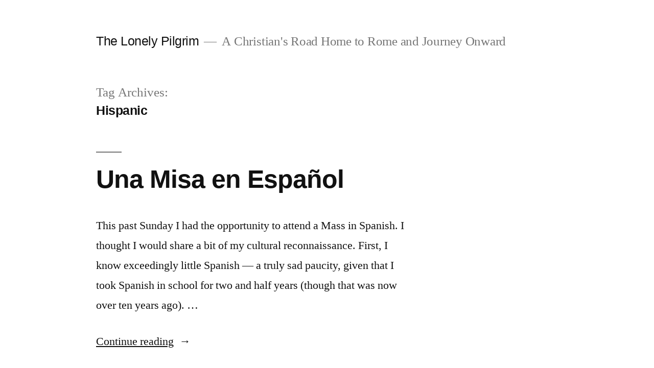

--- FILE ---
content_type: text/html; charset=UTF-8
request_url: https://lonelypilgrim.com/tag/hispanic/
body_size: 13180
content:
<!doctype html>
<html lang="en-US">
<head>
	<meta charset="UTF-8" />
	<meta name="viewport" content="width=device-width, initial-scale=1.0" />
	<link rel="profile" href="https://gmpg.org/xfn/11" />
	<title>Hispanic &#8211; The Lonely Pilgrim</title>
<meta name='robots' content='max-image-preview:large' />
	<style>img:is([sizes="auto" i], [sizes^="auto," i]) { contain-intrinsic-size: 3000px 1500px }</style>
	<!-- Jetpack Site Verification Tags -->
<meta name="google-site-verification" content="sU-8Hko7loNDjsUjmORo6QtlHFs0pHLUzXeVmoafqKw" />
<link rel='dns-prefetch' href='//secure.gravatar.com' />
<link rel='dns-prefetch' href='//stats.wp.com' />
<link rel='dns-prefetch' href='//v0.wordpress.com' />
<link rel='dns-prefetch' href='//jetpack.wordpress.com' />
<link rel='dns-prefetch' href='//s0.wp.com' />
<link rel='dns-prefetch' href='//public-api.wordpress.com' />
<link rel='dns-prefetch' href='//0.gravatar.com' />
<link rel='dns-prefetch' href='//1.gravatar.com' />
<link rel='dns-prefetch' href='//2.gravatar.com' />
<link rel='dns-prefetch' href='//widgets.wp.com' />
<link rel="alternate" type="application/rss+xml" title="The Lonely Pilgrim &raquo; Feed" href="https://lonelypilgrim.com/feed/" />
<link rel="alternate" type="application/rss+xml" title="The Lonely Pilgrim &raquo; Comments Feed" href="https://lonelypilgrim.com/comments/feed/" />
<link rel="alternate" type="application/rss+xml" title="The Lonely Pilgrim &raquo; Hispanic Tag Feed" href="https://lonelypilgrim.com/tag/hispanic/feed/" />
<script>
window._wpemojiSettings = {"baseUrl":"https:\/\/s.w.org\/images\/core\/emoji\/16.0.1\/72x72\/","ext":".png","svgUrl":"https:\/\/s.w.org\/images\/core\/emoji\/16.0.1\/svg\/","svgExt":".svg","source":{"concatemoji":"https:\/\/lonelypilgrim.com\/wp-includes\/js\/wp-emoji-release.min.js?ver=1abb2f14b67424cfbeb3e75b4318a206"}};
/*! This file is auto-generated */
!function(s,n){var o,i,e;function c(e){try{var t={supportTests:e,timestamp:(new Date).valueOf()};sessionStorage.setItem(o,JSON.stringify(t))}catch(e){}}function p(e,t,n){e.clearRect(0,0,e.canvas.width,e.canvas.height),e.fillText(t,0,0);var t=new Uint32Array(e.getImageData(0,0,e.canvas.width,e.canvas.height).data),a=(e.clearRect(0,0,e.canvas.width,e.canvas.height),e.fillText(n,0,0),new Uint32Array(e.getImageData(0,0,e.canvas.width,e.canvas.height).data));return t.every(function(e,t){return e===a[t]})}function u(e,t){e.clearRect(0,0,e.canvas.width,e.canvas.height),e.fillText(t,0,0);for(var n=e.getImageData(16,16,1,1),a=0;a<n.data.length;a++)if(0!==n.data[a])return!1;return!0}function f(e,t,n,a){switch(t){case"flag":return n(e,"\ud83c\udff3\ufe0f\u200d\u26a7\ufe0f","\ud83c\udff3\ufe0f\u200b\u26a7\ufe0f")?!1:!n(e,"\ud83c\udde8\ud83c\uddf6","\ud83c\udde8\u200b\ud83c\uddf6")&&!n(e,"\ud83c\udff4\udb40\udc67\udb40\udc62\udb40\udc65\udb40\udc6e\udb40\udc67\udb40\udc7f","\ud83c\udff4\u200b\udb40\udc67\u200b\udb40\udc62\u200b\udb40\udc65\u200b\udb40\udc6e\u200b\udb40\udc67\u200b\udb40\udc7f");case"emoji":return!a(e,"\ud83e\udedf")}return!1}function g(e,t,n,a){var r="undefined"!=typeof WorkerGlobalScope&&self instanceof WorkerGlobalScope?new OffscreenCanvas(300,150):s.createElement("canvas"),o=r.getContext("2d",{willReadFrequently:!0}),i=(o.textBaseline="top",o.font="600 32px Arial",{});return e.forEach(function(e){i[e]=t(o,e,n,a)}),i}function t(e){var t=s.createElement("script");t.src=e,t.defer=!0,s.head.appendChild(t)}"undefined"!=typeof Promise&&(o="wpEmojiSettingsSupports",i=["flag","emoji"],n.supports={everything:!0,everythingExceptFlag:!0},e=new Promise(function(e){s.addEventListener("DOMContentLoaded",e,{once:!0})}),new Promise(function(t){var n=function(){try{var e=JSON.parse(sessionStorage.getItem(o));if("object"==typeof e&&"number"==typeof e.timestamp&&(new Date).valueOf()<e.timestamp+604800&&"object"==typeof e.supportTests)return e.supportTests}catch(e){}return null}();if(!n){if("undefined"!=typeof Worker&&"undefined"!=typeof OffscreenCanvas&&"undefined"!=typeof URL&&URL.createObjectURL&&"undefined"!=typeof Blob)try{var e="postMessage("+g.toString()+"("+[JSON.stringify(i),f.toString(),p.toString(),u.toString()].join(",")+"));",a=new Blob([e],{type:"text/javascript"}),r=new Worker(URL.createObjectURL(a),{name:"wpTestEmojiSupports"});return void(r.onmessage=function(e){c(n=e.data),r.terminate(),t(n)})}catch(e){}c(n=g(i,f,p,u))}t(n)}).then(function(e){for(var t in e)n.supports[t]=e[t],n.supports.everything=n.supports.everything&&n.supports[t],"flag"!==t&&(n.supports.everythingExceptFlag=n.supports.everythingExceptFlag&&n.supports[t]);n.supports.everythingExceptFlag=n.supports.everythingExceptFlag&&!n.supports.flag,n.DOMReady=!1,n.readyCallback=function(){n.DOMReady=!0}}).then(function(){return e}).then(function(){var e;n.supports.everything||(n.readyCallback(),(e=n.source||{}).concatemoji?t(e.concatemoji):e.wpemoji&&e.twemoji&&(t(e.twemoji),t(e.wpemoji)))}))}((window,document),window._wpemojiSettings);
</script>
<link rel='stylesheet' id='twentynineteen-jetpack-css' href='https://lonelypilgrim.com/wp-content/plugins/jetpack/modules/theme-tools/compat/twentynineteen.css?ver=14.5' media='all' />
<style id='wp-emoji-styles-inline-css'>

	img.wp-smiley, img.emoji {
		display: inline !important;
		border: none !important;
		box-shadow: none !important;
		height: 1em !important;
		width: 1em !important;
		margin: 0 0.07em !important;
		vertical-align: -0.1em !important;
		background: none !important;
		padding: 0 !important;
	}
</style>
<link rel='stylesheet' id='wp-block-library-css' href='https://lonelypilgrim.com/wp-includes/css/dist/block-library/style.min.css?ver=1abb2f14b67424cfbeb3e75b4318a206' media='all' />
<style id='wp-block-library-theme-inline-css'>
.wp-block-audio :where(figcaption){color:#555;font-size:13px;text-align:center}.is-dark-theme .wp-block-audio :where(figcaption){color:#ffffffa6}.wp-block-audio{margin:0 0 1em}.wp-block-code{border:1px solid #ccc;border-radius:4px;font-family:Menlo,Consolas,monaco,monospace;padding:.8em 1em}.wp-block-embed :where(figcaption){color:#555;font-size:13px;text-align:center}.is-dark-theme .wp-block-embed :where(figcaption){color:#ffffffa6}.wp-block-embed{margin:0 0 1em}.blocks-gallery-caption{color:#555;font-size:13px;text-align:center}.is-dark-theme .blocks-gallery-caption{color:#ffffffa6}:root :where(.wp-block-image figcaption){color:#555;font-size:13px;text-align:center}.is-dark-theme :root :where(.wp-block-image figcaption){color:#ffffffa6}.wp-block-image{margin:0 0 1em}.wp-block-pullquote{border-bottom:4px solid;border-top:4px solid;color:currentColor;margin-bottom:1.75em}.wp-block-pullquote cite,.wp-block-pullquote footer,.wp-block-pullquote__citation{color:currentColor;font-size:.8125em;font-style:normal;text-transform:uppercase}.wp-block-quote{border-left:.25em solid;margin:0 0 1.75em;padding-left:1em}.wp-block-quote cite,.wp-block-quote footer{color:currentColor;font-size:.8125em;font-style:normal;position:relative}.wp-block-quote:where(.has-text-align-right){border-left:none;border-right:.25em solid;padding-left:0;padding-right:1em}.wp-block-quote:where(.has-text-align-center){border:none;padding-left:0}.wp-block-quote.is-large,.wp-block-quote.is-style-large,.wp-block-quote:where(.is-style-plain){border:none}.wp-block-search .wp-block-search__label{font-weight:700}.wp-block-search__button{border:1px solid #ccc;padding:.375em .625em}:where(.wp-block-group.has-background){padding:1.25em 2.375em}.wp-block-separator.has-css-opacity{opacity:.4}.wp-block-separator{border:none;border-bottom:2px solid;margin-left:auto;margin-right:auto}.wp-block-separator.has-alpha-channel-opacity{opacity:1}.wp-block-separator:not(.is-style-wide):not(.is-style-dots){width:100px}.wp-block-separator.has-background:not(.is-style-dots){border-bottom:none;height:1px}.wp-block-separator.has-background:not(.is-style-wide):not(.is-style-dots){height:2px}.wp-block-table{margin:0 0 1em}.wp-block-table td,.wp-block-table th{word-break:normal}.wp-block-table :where(figcaption){color:#555;font-size:13px;text-align:center}.is-dark-theme .wp-block-table :where(figcaption){color:#ffffffa6}.wp-block-video :where(figcaption){color:#555;font-size:13px;text-align:center}.is-dark-theme .wp-block-video :where(figcaption){color:#ffffffa6}.wp-block-video{margin:0 0 1em}:root :where(.wp-block-template-part.has-background){margin-bottom:0;margin-top:0;padding:1.25em 2.375em}
</style>
<style id='classic-theme-styles-inline-css'>
/*! This file is auto-generated */
.wp-block-button__link{color:#fff;background-color:#32373c;border-radius:9999px;box-shadow:none;text-decoration:none;padding:calc(.667em + 2px) calc(1.333em + 2px);font-size:1.125em}.wp-block-file__button{background:#32373c;color:#fff;text-decoration:none}
</style>
<link rel='stylesheet' id='mediaelement-css' href='https://lonelypilgrim.com/wp-includes/js/mediaelement/mediaelementplayer-legacy.min.css?ver=4.2.17' media='all' />
<link rel='stylesheet' id='wp-mediaelement-css' href='https://lonelypilgrim.com/wp-includes/js/mediaelement/wp-mediaelement.min.css?ver=1abb2f14b67424cfbeb3e75b4318a206' media='all' />
<style id='jetpack-sharing-buttons-style-inline-css'>
.jetpack-sharing-buttons__services-list{display:flex;flex-direction:row;flex-wrap:wrap;gap:0;list-style-type:none;margin:5px;padding:0}.jetpack-sharing-buttons__services-list.has-small-icon-size{font-size:12px}.jetpack-sharing-buttons__services-list.has-normal-icon-size{font-size:16px}.jetpack-sharing-buttons__services-list.has-large-icon-size{font-size:24px}.jetpack-sharing-buttons__services-list.has-huge-icon-size{font-size:36px}@media print{.jetpack-sharing-buttons__services-list{display:none!important}}.editor-styles-wrapper .wp-block-jetpack-sharing-buttons{gap:0;padding-inline-start:0}ul.jetpack-sharing-buttons__services-list.has-background{padding:1.25em 2.375em}
</style>
<style id='global-styles-inline-css'>
:root{--wp--preset--aspect-ratio--square: 1;--wp--preset--aspect-ratio--4-3: 4/3;--wp--preset--aspect-ratio--3-4: 3/4;--wp--preset--aspect-ratio--3-2: 3/2;--wp--preset--aspect-ratio--2-3: 2/3;--wp--preset--aspect-ratio--16-9: 16/9;--wp--preset--aspect-ratio--9-16: 9/16;--wp--preset--color--black: #000000;--wp--preset--color--cyan-bluish-gray: #abb8c3;--wp--preset--color--white: #FFF;--wp--preset--color--pale-pink: #f78da7;--wp--preset--color--vivid-red: #cf2e2e;--wp--preset--color--luminous-vivid-orange: #ff6900;--wp--preset--color--luminous-vivid-amber: #fcb900;--wp--preset--color--light-green-cyan: #7bdcb5;--wp--preset--color--vivid-green-cyan: #00d084;--wp--preset--color--pale-cyan-blue: #8ed1fc;--wp--preset--color--vivid-cyan-blue: #0693e3;--wp--preset--color--vivid-purple: #9b51e0;--wp--preset--color--primary: #0073a8;--wp--preset--color--secondary: #005075;--wp--preset--color--dark-gray: #111;--wp--preset--color--light-gray: #767676;--wp--preset--gradient--vivid-cyan-blue-to-vivid-purple: linear-gradient(135deg,rgba(6,147,227,1) 0%,rgb(155,81,224) 100%);--wp--preset--gradient--light-green-cyan-to-vivid-green-cyan: linear-gradient(135deg,rgb(122,220,180) 0%,rgb(0,208,130) 100%);--wp--preset--gradient--luminous-vivid-amber-to-luminous-vivid-orange: linear-gradient(135deg,rgba(252,185,0,1) 0%,rgba(255,105,0,1) 100%);--wp--preset--gradient--luminous-vivid-orange-to-vivid-red: linear-gradient(135deg,rgba(255,105,0,1) 0%,rgb(207,46,46) 100%);--wp--preset--gradient--very-light-gray-to-cyan-bluish-gray: linear-gradient(135deg,rgb(238,238,238) 0%,rgb(169,184,195) 100%);--wp--preset--gradient--cool-to-warm-spectrum: linear-gradient(135deg,rgb(74,234,220) 0%,rgb(151,120,209) 20%,rgb(207,42,186) 40%,rgb(238,44,130) 60%,rgb(251,105,98) 80%,rgb(254,248,76) 100%);--wp--preset--gradient--blush-light-purple: linear-gradient(135deg,rgb(255,206,236) 0%,rgb(152,150,240) 100%);--wp--preset--gradient--blush-bordeaux: linear-gradient(135deg,rgb(254,205,165) 0%,rgb(254,45,45) 50%,rgb(107,0,62) 100%);--wp--preset--gradient--luminous-dusk: linear-gradient(135deg,rgb(255,203,112) 0%,rgb(199,81,192) 50%,rgb(65,88,208) 100%);--wp--preset--gradient--pale-ocean: linear-gradient(135deg,rgb(255,245,203) 0%,rgb(182,227,212) 50%,rgb(51,167,181) 100%);--wp--preset--gradient--electric-grass: linear-gradient(135deg,rgb(202,248,128) 0%,rgb(113,206,126) 100%);--wp--preset--gradient--midnight: linear-gradient(135deg,rgb(2,3,129) 0%,rgb(40,116,252) 100%);--wp--preset--font-size--small: 19.5px;--wp--preset--font-size--medium: 20px;--wp--preset--font-size--large: 36.5px;--wp--preset--font-size--x-large: 42px;--wp--preset--font-size--normal: 22px;--wp--preset--font-size--huge: 49.5px;--wp--preset--spacing--20: 0.44rem;--wp--preset--spacing--30: 0.67rem;--wp--preset--spacing--40: 1rem;--wp--preset--spacing--50: 1.5rem;--wp--preset--spacing--60: 2.25rem;--wp--preset--spacing--70: 3.38rem;--wp--preset--spacing--80: 5.06rem;--wp--preset--shadow--natural: 6px 6px 9px rgba(0, 0, 0, 0.2);--wp--preset--shadow--deep: 12px 12px 50px rgba(0, 0, 0, 0.4);--wp--preset--shadow--sharp: 6px 6px 0px rgba(0, 0, 0, 0.2);--wp--preset--shadow--outlined: 6px 6px 0px -3px rgba(255, 255, 255, 1), 6px 6px rgba(0, 0, 0, 1);--wp--preset--shadow--crisp: 6px 6px 0px rgba(0, 0, 0, 1);}:where(.is-layout-flex){gap: 0.5em;}:where(.is-layout-grid){gap: 0.5em;}body .is-layout-flex{display: flex;}.is-layout-flex{flex-wrap: wrap;align-items: center;}.is-layout-flex > :is(*, div){margin: 0;}body .is-layout-grid{display: grid;}.is-layout-grid > :is(*, div){margin: 0;}:where(.wp-block-columns.is-layout-flex){gap: 2em;}:where(.wp-block-columns.is-layout-grid){gap: 2em;}:where(.wp-block-post-template.is-layout-flex){gap: 1.25em;}:where(.wp-block-post-template.is-layout-grid){gap: 1.25em;}.has-black-color{color: var(--wp--preset--color--black) !important;}.has-cyan-bluish-gray-color{color: var(--wp--preset--color--cyan-bluish-gray) !important;}.has-white-color{color: var(--wp--preset--color--white) !important;}.has-pale-pink-color{color: var(--wp--preset--color--pale-pink) !important;}.has-vivid-red-color{color: var(--wp--preset--color--vivid-red) !important;}.has-luminous-vivid-orange-color{color: var(--wp--preset--color--luminous-vivid-orange) !important;}.has-luminous-vivid-amber-color{color: var(--wp--preset--color--luminous-vivid-amber) !important;}.has-light-green-cyan-color{color: var(--wp--preset--color--light-green-cyan) !important;}.has-vivid-green-cyan-color{color: var(--wp--preset--color--vivid-green-cyan) !important;}.has-pale-cyan-blue-color{color: var(--wp--preset--color--pale-cyan-blue) !important;}.has-vivid-cyan-blue-color{color: var(--wp--preset--color--vivid-cyan-blue) !important;}.has-vivid-purple-color{color: var(--wp--preset--color--vivid-purple) !important;}.has-black-background-color{background-color: var(--wp--preset--color--black) !important;}.has-cyan-bluish-gray-background-color{background-color: var(--wp--preset--color--cyan-bluish-gray) !important;}.has-white-background-color{background-color: var(--wp--preset--color--white) !important;}.has-pale-pink-background-color{background-color: var(--wp--preset--color--pale-pink) !important;}.has-vivid-red-background-color{background-color: var(--wp--preset--color--vivid-red) !important;}.has-luminous-vivid-orange-background-color{background-color: var(--wp--preset--color--luminous-vivid-orange) !important;}.has-luminous-vivid-amber-background-color{background-color: var(--wp--preset--color--luminous-vivid-amber) !important;}.has-light-green-cyan-background-color{background-color: var(--wp--preset--color--light-green-cyan) !important;}.has-vivid-green-cyan-background-color{background-color: var(--wp--preset--color--vivid-green-cyan) !important;}.has-pale-cyan-blue-background-color{background-color: var(--wp--preset--color--pale-cyan-blue) !important;}.has-vivid-cyan-blue-background-color{background-color: var(--wp--preset--color--vivid-cyan-blue) !important;}.has-vivid-purple-background-color{background-color: var(--wp--preset--color--vivid-purple) !important;}.has-black-border-color{border-color: var(--wp--preset--color--black) !important;}.has-cyan-bluish-gray-border-color{border-color: var(--wp--preset--color--cyan-bluish-gray) !important;}.has-white-border-color{border-color: var(--wp--preset--color--white) !important;}.has-pale-pink-border-color{border-color: var(--wp--preset--color--pale-pink) !important;}.has-vivid-red-border-color{border-color: var(--wp--preset--color--vivid-red) !important;}.has-luminous-vivid-orange-border-color{border-color: var(--wp--preset--color--luminous-vivid-orange) !important;}.has-luminous-vivid-amber-border-color{border-color: var(--wp--preset--color--luminous-vivid-amber) !important;}.has-light-green-cyan-border-color{border-color: var(--wp--preset--color--light-green-cyan) !important;}.has-vivid-green-cyan-border-color{border-color: var(--wp--preset--color--vivid-green-cyan) !important;}.has-pale-cyan-blue-border-color{border-color: var(--wp--preset--color--pale-cyan-blue) !important;}.has-vivid-cyan-blue-border-color{border-color: var(--wp--preset--color--vivid-cyan-blue) !important;}.has-vivid-purple-border-color{border-color: var(--wp--preset--color--vivid-purple) !important;}.has-vivid-cyan-blue-to-vivid-purple-gradient-background{background: var(--wp--preset--gradient--vivid-cyan-blue-to-vivid-purple) !important;}.has-light-green-cyan-to-vivid-green-cyan-gradient-background{background: var(--wp--preset--gradient--light-green-cyan-to-vivid-green-cyan) !important;}.has-luminous-vivid-amber-to-luminous-vivid-orange-gradient-background{background: var(--wp--preset--gradient--luminous-vivid-amber-to-luminous-vivid-orange) !important;}.has-luminous-vivid-orange-to-vivid-red-gradient-background{background: var(--wp--preset--gradient--luminous-vivid-orange-to-vivid-red) !important;}.has-very-light-gray-to-cyan-bluish-gray-gradient-background{background: var(--wp--preset--gradient--very-light-gray-to-cyan-bluish-gray) !important;}.has-cool-to-warm-spectrum-gradient-background{background: var(--wp--preset--gradient--cool-to-warm-spectrum) !important;}.has-blush-light-purple-gradient-background{background: var(--wp--preset--gradient--blush-light-purple) !important;}.has-blush-bordeaux-gradient-background{background: var(--wp--preset--gradient--blush-bordeaux) !important;}.has-luminous-dusk-gradient-background{background: var(--wp--preset--gradient--luminous-dusk) !important;}.has-pale-ocean-gradient-background{background: var(--wp--preset--gradient--pale-ocean) !important;}.has-electric-grass-gradient-background{background: var(--wp--preset--gradient--electric-grass) !important;}.has-midnight-gradient-background{background: var(--wp--preset--gradient--midnight) !important;}.has-small-font-size{font-size: var(--wp--preset--font-size--small) !important;}.has-medium-font-size{font-size: var(--wp--preset--font-size--medium) !important;}.has-large-font-size{font-size: var(--wp--preset--font-size--large) !important;}.has-x-large-font-size{font-size: var(--wp--preset--font-size--x-large) !important;}
:where(.wp-block-post-template.is-layout-flex){gap: 1.25em;}:where(.wp-block-post-template.is-layout-grid){gap: 1.25em;}
:where(.wp-block-columns.is-layout-flex){gap: 2em;}:where(.wp-block-columns.is-layout-grid){gap: 2em;}
:root :where(.wp-block-pullquote){font-size: 1.5em;line-height: 1.6;}
</style>
<link rel='stylesheet' id='twentynineteen-style-css' href='https://lonelypilgrim.com/wp-content/themes/twentynineteen/style.css?ver=3.1' media='all' />
<link rel='stylesheet' id='twentynineteen-print-style-css' href='https://lonelypilgrim.com/wp-content/themes/twentynineteen/print.css?ver=3.1' media='print' />
<link rel='stylesheet' id='jetpack_likes-css' href='https://lonelypilgrim.com/wp-content/plugins/jetpack/modules/likes/style.css?ver=14.5' media='all' />
<style id='akismet-widget-style-inline-css'>

			.a-stats {
				--akismet-color-mid-green: #357b49;
				--akismet-color-white: #fff;
				--akismet-color-light-grey: #f6f7f7;

				max-width: 350px;
				width: auto;
			}

			.a-stats * {
				all: unset;
				box-sizing: border-box;
			}

			.a-stats strong {
				font-weight: 600;
			}

			.a-stats a.a-stats__link,
			.a-stats a.a-stats__link:visited,
			.a-stats a.a-stats__link:active {
				background: var(--akismet-color-mid-green);
				border: none;
				box-shadow: none;
				border-radius: 8px;
				color: var(--akismet-color-white);
				cursor: pointer;
				display: block;
				font-family: -apple-system, BlinkMacSystemFont, 'Segoe UI', 'Roboto', 'Oxygen-Sans', 'Ubuntu', 'Cantarell', 'Helvetica Neue', sans-serif;
				font-weight: 500;
				padding: 12px;
				text-align: center;
				text-decoration: none;
				transition: all 0.2s ease;
			}

			/* Extra specificity to deal with TwentyTwentyOne focus style */
			.widget .a-stats a.a-stats__link:focus {
				background: var(--akismet-color-mid-green);
				color: var(--akismet-color-white);
				text-decoration: none;
			}

			.a-stats a.a-stats__link:hover {
				filter: brightness(110%);
				box-shadow: 0 4px 12px rgba(0, 0, 0, 0.06), 0 0 2px rgba(0, 0, 0, 0.16);
			}

			.a-stats .count {
				color: var(--akismet-color-white);
				display: block;
				font-size: 1.5em;
				line-height: 1.4;
				padding: 0 13px;
				white-space: nowrap;
			}
		
</style>
<link rel="https://api.w.org/" href="https://lonelypilgrim.com/wp-json/" /><link rel="alternate" title="JSON" type="application/json" href="https://lonelypilgrim.com/wp-json/wp/v2/tags/175" /><link rel="EditURI" type="application/rsd+xml" title="RSD" href="https://lonelypilgrim.com/xmlrpc.php?rsd" />
	<style>img#wpstats{display:none}</style>
		<style>.recentcomments a{display:inline !important;padding:0 !important;margin:0 !important;}</style>
<!-- Jetpack Open Graph Tags -->
<meta property="og:type" content="website" />
<meta property="og:title" content="Hispanic &#8211; The Lonely Pilgrim" />
<meta property="og:url" content="https://lonelypilgrim.com/tag/hispanic/" />
<meta property="og:site_name" content="The Lonely Pilgrim" />
<meta property="og:image" content="https://s0.wp.com/i/blank.jpg" />
<meta property="og:image:alt" content="" />
<meta property="og:locale" content="en_US" />
<meta name="twitter:site" content="@lonelypilgrim" />

<!-- End Jetpack Open Graph Tags -->
</head>

<body data-rsssl=1 class="archive tag tag-hispanic tag-175 wp-embed-responsive wp-theme-twentynineteen hfeed image-filters-enabled">
<div id="page" class="site">
	<a class="skip-link screen-reader-text" href="#content">
		Skip to content	</a>

		<header id="masthead" class="site-header">

			<div class="site-branding-container">
				<div class="site-branding">

									<p class="site-title"><a href="https://lonelypilgrim.com/" rel="home" >The Lonely Pilgrim</a></p>
			
				<p class="site-description">
				A Christian&#039;s Road Home to Rome and Journey Onward			</p>
			</div><!-- .site-branding -->
			</div><!-- .site-branding-container -->

					</header><!-- #masthead -->

	<div id="content" class="site-content">

	<div id="primary" class="content-area">
		<main id="main" class="site-main">

		
			<header class="page-header">
				<h1 class="page-title">Tag Archives: <span class="page-description">Hispanic</span></h1>			</header><!-- .page-header -->

			
<article id="post-3080" class="post-3080 post type-post status-publish format-standard hentry category-reflections tag-catholic tag-catholicism tag-christian tag-christianity tag-eucharist tag-hispanic tag-latino tag-mass tag-roman-catholic-church tag-spanish entry">
	<header class="entry-header">
		<h2 class="entry-title"><a href="https://lonelypilgrim.com/2012/11/07/una-misa-en-espanol/" rel="bookmark">Una Misa en Español</a></h2>	</header><!-- .entry-header -->

	
	<div class="entry-content">
		<p>This past Sunday I had the opportunity to attend a Mass in Spanish. I thought I would share a bit of my cultural reconnaissance. First, I know exceedingly little Spanish &#8212; a truly sad paucity, given that I took Spanish in school for two and half years (though that was now over ten years ago). &hellip; </p>
<p class="link-more"><a href="https://lonelypilgrim.com/2012/11/07/una-misa-en-espanol/" class="more-link">Continue reading<span class="screen-reader-text"> &#8220;Una Misa en Español&#8221;</span></a></p>
	</div><!-- .entry-content -->

	<footer class="entry-footer">
		<span class="byline"><svg class="svg-icon" width="16" height="16" aria-hidden="true" role="img" focusable="false" viewBox="0 0 24 24" version="1.1" xmlns="http://www.w3.org/2000/svg" xmlns:xlink="http://www.w3.org/1999/xlink"><path d="M12 12c2.21 0 4-1.79 4-4s-1.79-4-4-4-4 1.79-4 4 1.79 4 4 4zm0 2c-2.67 0-8 1.34-8 4v2h16v-2c0-2.66-5.33-4-8-4z"></path><path d="M0 0h24v24H0z" fill="none"></path></svg><span class="screen-reader-text">Posted by</span><span class="author vcard"><a class="url fn n" href="https://lonelypilgrim.com/author/pilgrim/">Joseph T. Richardson</a></span></span><span class="posted-on"><svg class="svg-icon" width="16" height="16" aria-hidden="true" role="img" focusable="false" xmlns="http://www.w3.org/2000/svg" viewBox="0 0 24 24"><defs><path id="a" d="M0 0h24v24H0V0z"></path></defs><clipPath id="b"><use xlink:href="#a" overflow="visible"></use></clipPath><path clip-path="url(#b)" d="M12 2C6.5 2 2 6.5 2 12s4.5 10 10 10 10-4.5 10-10S17.5 2 12 2zm4.2 14.2L11 13V7h1.5v5.2l4.5 2.7-.8 1.3z"></path></svg><a href="https://lonelypilgrim.com/2012/11/07/una-misa-en-espanol/" rel="bookmark"><time class="entry-date published updated" datetime="2012-11-07T15:26:55-06:00">November 7, 2012</time></a></span><span class="cat-links"><svg class="svg-icon" width="16" height="16" aria-hidden="true" role="img" focusable="false" xmlns="http://www.w3.org/2000/svg" viewBox="0 0 24 24"><path d="M10 4H4c-1.1 0-1.99.9-1.99 2L2 18c0 1.1.9 2 2 2h16c1.1 0 2-.9 2-2V8c0-1.1-.9-2-2-2h-8l-2-2z"></path><path d="M0 0h24v24H0z" fill="none"></path></svg><span class="screen-reader-text">Posted in</span><a href="https://lonelypilgrim.com/category/reflections/" rel="category tag">Reflections</a></span><span class="tags-links"><svg class="svg-icon" width="16" height="16" aria-hidden="true" role="img" focusable="false" xmlns="http://www.w3.org/2000/svg" viewBox="0 0 24 24"><path d="M21.41 11.58l-9-9C12.05 2.22 11.55 2 11 2H4c-1.1 0-2 .9-2 2v7c0 .55.22 1.05.59 1.42l9 9c.36.36.86.58 1.41.58.55 0 1.05-.22 1.41-.59l7-7c.37-.36.59-.86.59-1.41 0-.55-.23-1.06-.59-1.42zM5.5 7C4.67 7 4 6.33 4 5.5S4.67 4 5.5 4 7 4.67 7 5.5 6.33 7 5.5 7z"></path><path d="M0 0h24v24H0z" fill="none"></path></svg><span class="screen-reader-text">Tags: </span><a href="https://lonelypilgrim.com/tag/catholic/" rel="tag">Catholic</a>, <a href="https://lonelypilgrim.com/tag/catholicism/" rel="tag">Catholicism</a>, <a href="https://lonelypilgrim.com/tag/christian/" rel="tag">Christian</a>, <a href="https://lonelypilgrim.com/tag/christianity/" rel="tag">Christianity</a>, <a href="https://lonelypilgrim.com/tag/eucharist/" rel="tag">Eucharist</a>, <a href="https://lonelypilgrim.com/tag/hispanic/" rel="tag">Hispanic</a>, <a href="https://lonelypilgrim.com/tag/latino/" rel="tag">Latino</a>, <a href="https://lonelypilgrim.com/tag/mass/" rel="tag">Mass</a>, <a href="https://lonelypilgrim.com/tag/roman-catholic-church/" rel="tag">Roman Catholic Church</a>, <a href="https://lonelypilgrim.com/tag/spanish/" rel="tag">Spanish</a></span><span class="comments-link"><svg class="svg-icon" width="16" height="16" aria-hidden="true" role="img" focusable="false" viewBox="0 0 24 24" version="1.1" xmlns="http://www.w3.org/2000/svg" xmlns:xlink="http://www.w3.org/1999/xlink"><path d="M21.99 4c0-1.1-.89-2-1.99-2H4c-1.1 0-2 .9-2 2v12c0 1.1.9 2 2 2h14l4 4-.01-18z"></path><path d="M0 0h24v24H0z" fill="none"></path></svg><a href="https://lonelypilgrim.com/2012/11/07/una-misa-en-espanol/#comments">5 Comments<span class="screen-reader-text"> on Una Misa en Español</span></a></span>	</footer><!-- .entry-footer -->
</article><!-- #post-3080 -->
		</main><!-- #main -->
	</div><!-- #primary -->


	</div><!-- #content -->

	<footer id="colophon" class="site-footer">
		
	<aside class="widget-area" aria-label="Footer">
							<div class="widget-column footer-widget-1">
					<section id="search-2" class="widget widget_search"><form role="search" method="get" class="search-form" action="https://lonelypilgrim.com/">
				<label>
					<span class="screen-reader-text">Search for:</span>
					<input type="search" class="search-field" placeholder="Search &hellip;" value="" name="s" />
				</label>
				<input type="submit" class="search-submit" value="Search" />
			</form></section><section id="text-4" class="widget widget_text"><h2 class="widget-title">Follow on WordPress</h2>			<div class="textwidget"><a data-lang="en" data-show-follower-count="false" data-lang="en" data-blog="36681935" href="https://lonelypilgrim.com" class="wordpress-follow-button">Follow The Lonely Pilgrim on WordPress.com</a>
<script type="text/javascript">(function(d){var f = d.getElementsByTagName('SCRIPT')[0], p = d.createElement('SCRIPT');p.type = 'text/javascript';p.async = true;p.src = '//widgets.wp.com/platform.js';f.parentNode.insertBefore(p,f);}(document));</script>
</div>
		</section>
		<section id="recent-posts-2" class="widget widget_recent_entries">
		<h2 class="widget-title">Recent Posts</h2><nav aria-label="Recent Posts">
		<ul>
											<li>
					<a href="https://lonelypilgrim.com/2025/09/20/i-am-charlie-kirk/">I am Charlie Kirk</a>
									</li>
											<li>
					<a href="https://lonelypilgrim.com/2018/02/19/more-objections-to-catholic-biblical-interpretation/">More Objections to Catholic Biblical Interpretation</a>
									</li>
											<li>
					<a href="https://lonelypilgrim.com/2018/02/18/the-claim-that-catholics-cannot-interpret-scripture-for-themselves/">The Claim that Catholics &#8220;Cannot Interpret Scripture for Themselves&#8221;</a>
									</li>
											<li>
					<a href="https://lonelypilgrim.com/2017/07/28/sin-the-wound-and-the-remedy-struggling-with-protestant-theology/">Sin: The Wound and the Remedy (Grappling with Protestant Theology)</a>
									</li>
											<li>
					<a href="https://lonelypilgrim.com/2017/06/12/does-grace-give-license-to-sin-grappling-with-protestant-theology/">Does Grace Give License to Sin? (Grappling with Protestant Theology)</a>
									</li>
					</ul>

		</nav></section><section id="recent-comments-2" class="widget widget_recent_comments"><h2 class="widget-title">Recent Comments</h2><nav aria-label="Recent Comments"><ul id="recentcomments"><li class="recentcomments"><span class="comment-author-link"><a href="https://lonelypilgrim.com/" class="url" rel="ugc">Joseph T. Richardson</a></span> on <a href="https://lonelypilgrim.com/2014/11/19/saying-jesuss-name-wrong-a-fallacy-of-hebrew-roots/#comment-31045">&#8220;Saying Jesus&#8217;s Name Wrong&#8221;: A Fallacy of &#8220;Hebrew Roots&#8221;</a></li><li class="recentcomments"><span class="comment-author-link">Michael C</span> on <a href="https://lonelypilgrim.com/2014/11/19/saying-jesuss-name-wrong-a-fallacy-of-hebrew-roots/#comment-31044">&#8220;Saying Jesus&#8217;s Name Wrong&#8221;: A Fallacy of &#8220;Hebrew Roots&#8221;</a></li><li class="recentcomments"><span class="comment-author-link"><a href="https://lonelypilgrim.com/2025/09/20/i-am-charlie-kirk/" class="url" rel="ugc">I am Charlie Kirk &#8211; The Lonely Pilgrim</a></span> on <a href="https://lonelypilgrim.com/about/comment-policy/#comment-30664">Comment policy</a></li><li class="recentcomments"><span class="comment-author-link"><a href="https://gravatar.com/davenportjj" class="url" rel="ugc external nofollow">John Davenport</a></span> on <a href="https://lonelypilgrim.com/2012/05/17/the-bones-of-st-peter/#comment-30180">The Bones of St. Peter</a></li><li class="recentcomments"><span class="comment-author-link"><a href="https://www.silastheworddoctor.com/" class="url" rel="ugc external nofollow">Silas</a></span> on <a href="https://lonelypilgrim.com/2015/01/13/he-taught-them-as-one-having-authority/#comment-30078">&#8220;He taught them as one having authority&#8221;</a></li></ul></nav></section><section id="archives-2" class="widget widget_archive"><h2 class="widget-title">Archives</h2><nav aria-label="Archives">
			<ul>
					<li><a href='https://lonelypilgrim.com/2025/09/'>September 2025</a></li>
	<li><a href='https://lonelypilgrim.com/2018/02/'>February 2018</a></li>
	<li><a href='https://lonelypilgrim.com/2017/07/'>July 2017</a></li>
	<li><a href='https://lonelypilgrim.com/2017/06/'>June 2017</a></li>
	<li><a href='https://lonelypilgrim.com/2017/04/'>April 2017</a></li>
	<li><a href='https://lonelypilgrim.com/2017/03/'>March 2017</a></li>
	<li><a href='https://lonelypilgrim.com/2016/11/'>November 2016</a></li>
	<li><a href='https://lonelypilgrim.com/2016/10/'>October 2016</a></li>
	<li><a href='https://lonelypilgrim.com/2016/09/'>September 2016</a></li>
	<li><a href='https://lonelypilgrim.com/2015/08/'>August 2015</a></li>
	<li><a href='https://lonelypilgrim.com/2015/05/'>May 2015</a></li>
	<li><a href='https://lonelypilgrim.com/2015/04/'>April 2015</a></li>
	<li><a href='https://lonelypilgrim.com/2015/02/'>February 2015</a></li>
	<li><a href='https://lonelypilgrim.com/2015/01/'>January 2015</a></li>
	<li><a href='https://lonelypilgrim.com/2014/12/'>December 2014</a></li>
	<li><a href='https://lonelypilgrim.com/2014/11/'>November 2014</a></li>
	<li><a href='https://lonelypilgrim.com/2014/10/'>October 2014</a></li>
	<li><a href='https://lonelypilgrim.com/2014/08/'>August 2014</a></li>
	<li><a href='https://lonelypilgrim.com/2014/07/'>July 2014</a></li>
	<li><a href='https://lonelypilgrim.com/2014/06/'>June 2014</a></li>
	<li><a href='https://lonelypilgrim.com/2014/05/'>May 2014</a></li>
	<li><a href='https://lonelypilgrim.com/2014/04/'>April 2014</a></li>
	<li><a href='https://lonelypilgrim.com/2014/03/'>March 2014</a></li>
	<li><a href='https://lonelypilgrim.com/2014/02/'>February 2014</a></li>
	<li><a href='https://lonelypilgrim.com/2014/01/'>January 2014</a></li>
	<li><a href='https://lonelypilgrim.com/2013/11/'>November 2013</a></li>
	<li><a href='https://lonelypilgrim.com/2013/10/'>October 2013</a></li>
	<li><a href='https://lonelypilgrim.com/2013/09/'>September 2013</a></li>
	<li><a href='https://lonelypilgrim.com/2013/08/'>August 2013</a></li>
	<li><a href='https://lonelypilgrim.com/2013/07/'>July 2013</a></li>
	<li><a href='https://lonelypilgrim.com/2013/06/'>June 2013</a></li>
	<li><a href='https://lonelypilgrim.com/2013/05/'>May 2013</a></li>
	<li><a href='https://lonelypilgrim.com/2013/04/'>April 2013</a></li>
	<li><a href='https://lonelypilgrim.com/2013/03/'>March 2013</a></li>
	<li><a href='https://lonelypilgrim.com/2013/02/'>February 2013</a></li>
	<li><a href='https://lonelypilgrim.com/2013/01/'>January 2013</a></li>
	<li><a href='https://lonelypilgrim.com/2012/12/'>December 2012</a></li>
	<li><a href='https://lonelypilgrim.com/2012/11/'>November 2012</a></li>
	<li><a href='https://lonelypilgrim.com/2012/10/'>October 2012</a></li>
	<li><a href='https://lonelypilgrim.com/2012/09/'>September 2012</a></li>
	<li><a href='https://lonelypilgrim.com/2012/08/'>August 2012</a></li>
	<li><a href='https://lonelypilgrim.com/2012/07/'>July 2012</a></li>
	<li><a href='https://lonelypilgrim.com/2012/06/'>June 2012</a></li>
	<li><a href='https://lonelypilgrim.com/2012/05/'>May 2012</a></li>
	<li><a href='https://lonelypilgrim.com/2012/04/'>April 2012</a></li>
	<li><a href='https://lonelypilgrim.com/2012/03/'>March 2012</a></li>
	<li><a href='https://lonelypilgrim.com/2012/02/'>February 2012</a></li>
	<li><a href='https://lonelypilgrim.com/2012/01/'>January 2012</a></li>
	<li><a href='https://lonelypilgrim.com/2011/12/'>December 2011</a></li>
	<li><a href='https://lonelypilgrim.com/2011/11/'>November 2011</a></li>
	<li><a href='https://lonelypilgrim.com/2011/10/'>October 2011</a></li>
	<li><a href='https://lonelypilgrim.com/2011/09/'>September 2011</a></li>
			</ul>

			</nav></section><section id="categories-2" class="widget widget_categories"><h2 class="widget-title">Categories</h2><nav aria-label="Categories">
			<ul>
					<li class="cat-item cat-item-2"><a href="https://lonelypilgrim.com/category/affinities/">Affinities</a>
</li>
	<li class="cat-item cat-item-3"><a href="https://lonelypilgrim.com/category/apologia/">Apologia</a>
</li>
	<li class="cat-item cat-item-4"><a href="https://lonelypilgrim.com/category/blessed-virgin-mary/">Blessed Virgin Mary</a>
</li>
	<li class="cat-item cat-item-5"><a href="https://lonelypilgrim.com/category/calendar/">Calendar</a>
</li>
	<li class="cat-item cat-item-6"><a href="https://lonelypilgrim.com/category/historia/">Historia</a>
</li>
	<li class="cat-item cat-item-7"><a href="https://lonelypilgrim.com/category/links-2/">Links</a>
</li>
	<li class="cat-item cat-item-8"><a href="https://lonelypilgrim.com/category/liturgy/">Liturgy</a>
</li>
	<li class="cat-item cat-item-9"><a href="https://lonelypilgrim.com/category/prayers/">Prayers</a>
</li>
	<li class="cat-item cat-item-10"><a href="https://lonelypilgrim.com/category/quotations/">Quotations</a>
</li>
	<li class="cat-item cat-item-11"><a href="https://lonelypilgrim.com/category/reflections/">Reflections</a>
</li>
	<li class="cat-item cat-item-12"><a href="https://lonelypilgrim.com/category/sacraments/">Sacraments</a>
</li>
	<li class="cat-item cat-item-13"><a href="https://lonelypilgrim.com/category/sancti/">Sancti</a>
</li>
	<li class="cat-item cat-item-14"><a href="https://lonelypilgrim.com/category/scripture/">Scripture</a>
</li>
	<li class="cat-item cat-item-15"><a href="https://lonelypilgrim.com/category/signposts/">Signposts</a>
</li>
	<li class="cat-item cat-item-16"><a href="https://lonelypilgrim.com/category/struggles/">Struggles</a>
</li>
	<li class="cat-item cat-item-17"><a href="https://lonelypilgrim.com/category/theology/">Theology</a>
</li>
	<li class="cat-item cat-item-1"><a href="https://lonelypilgrim.com/category/uncategorized/">Uncategorized</a>
</li>
			</ul>

			</nav></section><section id="meta-2" class="widget widget_meta"><h2 class="widget-title">Meta</h2><nav aria-label="Meta">
		<ul>
						<li><a href="https://lonelypilgrim.com/wp-login.php">Log in</a></li>
			<li><a href="https://lonelypilgrim.com/feed/">Entries feed</a></li>
			<li><a href="https://lonelypilgrim.com/comments/feed/">Comments feed</a></li>

			<li><a href="https://wordpress.org/">WordPress.org</a></li>
		</ul>

		</nav></section><section id="tag_cloud-3" class="widget widget_tag_cloud"><h2 class="widget-title">Tags</h2><nav aria-label="Tags"><div class="tagcloud"><a href="https://lonelypilgrim.com/tag/anti-catholicism/" class="tag-cloud-link tag-link-35 tag-link-position-1" style="font-size: 12.503496503497pt;" aria-label="anti-Catholicism (28 items)">anti-Catholicism</a>
<a href="https://lonelypilgrim.com/tag/apostles/" class="tag-cloud-link tag-link-40 tag-link-position-2" style="font-size: 9.7622377622378pt;" aria-label="Apostles (14 items)">Apostles</a>
<a href="https://lonelypilgrim.com/tag/authority/" class="tag-cloud-link tag-link-54 tag-link-position-3" style="font-size: 11.72027972028pt;" aria-label="authority (23 items)">authority</a>
<a href="https://lonelypilgrim.com/tag/baptism/" class="tag-cloud-link tag-link-57 tag-link-position-4" style="font-size: 12.993006993007pt;" aria-label="Baptism (31 items)">Baptism</a>
<a href="https://lonelypilgrim.com/tag/catholic/" class="tag-cloud-link tag-link-86 tag-link-position-5" style="font-size: 17.006993006993pt;" aria-label="Catholic (82 items)">Catholic</a>
<a href="https://lonelypilgrim.com/tag/catholic-church/" class="tag-cloud-link tag-link-87 tag-link-position-6" style="font-size: 11.72027972028pt;" aria-label="Catholic Church (23 items)">Catholic Church</a>
<a href="https://lonelypilgrim.com/tag/catholicism/" class="tag-cloud-link tag-link-90 tag-link-position-7" style="font-size: 21.902097902098pt;" aria-label="Catholicism (263 items)">Catholicism</a>
<a href="https://lonelypilgrim.com/tag/christian/" class="tag-cloud-link tag-link-98 tag-link-position-8" style="font-size: 18.083916083916pt;" aria-label="Christian (107 items)">Christian</a>
<a href="https://lonelypilgrim.com/tag/christianity/" class="tag-cloud-link tag-link-99 tag-link-position-9" style="font-size: 22pt;" aria-label="Christianity (268 items)">Christianity</a>
<a href="https://lonelypilgrim.com/tag/church-fathers/" class="tag-cloud-link tag-link-103 tag-link-position-10" style="font-size: 12.699300699301pt;" aria-label="Church Fathers (29 items)">Church Fathers</a>
<a href="https://lonelypilgrim.com/tag/early-church/" class="tag-cloud-link tag-link-133 tag-link-position-11" style="font-size: 12.013986013986pt;" aria-label="Early Church (25 items)">Early Church</a>
<a href="https://lonelypilgrim.com/tag/ecumenism/" class="tag-cloud-link tag-link-137 tag-link-position-12" style="font-size: 9.4685314685315pt;" aria-label="ecumenism (13 items)">ecumenism</a>
<a href="https://lonelypilgrim.com/tag/eucharist/" class="tag-cloud-link tag-link-145 tag-link-position-13" style="font-size: 11.72027972028pt;" aria-label="Eucharist (23 items)">Eucharist</a>
<a href="https://lonelypilgrim.com/tag/evangelicals/" class="tag-cloud-link tag-link-146 tag-link-position-14" style="font-size: 10.741258741259pt;" aria-label="evangelicals (18 items)">evangelicals</a>
<a href="https://lonelypilgrim.com/tag/faith/" class="tag-cloud-link tag-link-149 tag-link-position-15" style="font-size: 9.958041958042pt;" aria-label="faith (15 items)">faith</a>
<a href="https://lonelypilgrim.com/tag/friends/" class="tag-cloud-link tag-link-154 tag-link-position-16" style="font-size: 8.7832167832168pt;" aria-label="friends (11 items)">friends</a>
<a href="https://lonelypilgrim.com/tag/grace/" class="tag-cloud-link tag-link-163 tag-link-position-17" style="font-size: 12.503496503497pt;" aria-label="grace (28 items)">grace</a>
<a href="https://lonelypilgrim.com/tag/greek/" class="tag-cloud-link tag-link-167 tag-link-position-18" style="font-size: 9.7622377622378pt;" aria-label="Greek (14 items)">Greek</a>
<a href="https://lonelypilgrim.com/tag/history/" class="tag-cloud-link tag-link-177 tag-link-position-19" style="font-size: 13.090909090909pt;" aria-label="history (32 items)">history</a>
<a href="https://lonelypilgrim.com/tag/jesus-christ/" class="tag-cloud-link tag-link-205 tag-link-position-20" style="font-size: 11.524475524476pt;" aria-label="Jesus Christ (22 items)">Jesus Christ</a>
<a href="https://lonelypilgrim.com/tag/justification/" class="tag-cloud-link tag-link-209 tag-link-position-21" style="font-size: 10.741258741259pt;" aria-label="justification (18 items)">justification</a>
<a href="https://lonelypilgrim.com/tag/latin/" class="tag-cloud-link tag-link-212 tag-link-position-22" style="font-size: 9.7622377622378pt;" aria-label="Latin (14 items)">Latin</a>
<a href="https://lonelypilgrim.com/tag/love/" class="tag-cloud-link tag-link-224 tag-link-position-23" style="font-size: 9.0769230769231pt;" aria-label="love (12 items)">love</a>
<a href="https://lonelypilgrim.com/tag/magisterium/" class="tag-cloud-link tag-link-225 tag-link-position-24" style="font-size: 10.741258741259pt;" aria-label="Magisterium (18 items)">Magisterium</a>
<a href="https://lonelypilgrim.com/tag/martin-luther/" class="tag-cloud-link tag-link-229 tag-link-position-25" style="font-size: 8.3916083916084pt;" aria-label="Martin Luther (10 items)">Martin Luther</a>
<a href="https://lonelypilgrim.com/tag/mass/" class="tag-cloud-link tag-link-233 tag-link-position-26" style="font-size: 8.7832167832168pt;" aria-label="Mass (11 items)">Mass</a>
<a href="https://lonelypilgrim.com/tag/papacy/" class="tag-cloud-link tag-link-275 tag-link-position-27" style="font-size: 9.4685314685315pt;" aria-label="papacy (13 items)">papacy</a>
<a href="https://lonelypilgrim.com/tag/priests/" class="tag-cloud-link tag-link-308 tag-link-position-28" style="font-size: 8.7832167832168pt;" aria-label="priests (11 items)">priests</a>
<a href="https://lonelypilgrim.com/tag/protestant-reformation/" class="tag-cloud-link tag-link-310 tag-link-position-29" style="font-size: 11.72027972028pt;" aria-label="Protestant Reformation (23 items)">Protestant Reformation</a>
<a href="https://lonelypilgrim.com/tag/protestants/" class="tag-cloud-link tag-link-311 tag-link-position-30" style="font-size: 17.79020979021pt;" aria-label="Protestants (100 items)">Protestants</a>
<a href="https://lonelypilgrim.com/tag/rcia/" class="tag-cloud-link tag-link-318 tag-link-position-31" style="font-size: 8pt;" aria-label="RCIA (9 items)">RCIA</a>
<a href="https://lonelypilgrim.com/tag/reformed/" class="tag-cloud-link tag-link-323 tag-link-position-32" style="font-size: 10.251748251748pt;" aria-label="Reformed (16 items)">Reformed</a>
<a href="https://lonelypilgrim.com/tag/roman-catholic-church/" class="tag-cloud-link tag-link-338 tag-link-position-33" style="font-size: 20.335664335664pt;" aria-label="Roman Catholic Church (183 items)">Roman Catholic Church</a>
<a href="https://lonelypilgrim.com/tag/roman-catholicism/" class="tag-cloud-link tag-link-339 tag-link-position-34" style="font-size: 9.4685314685315pt;" aria-label="Roman Catholicism (13 items)">Roman Catholicism</a>
<a href="https://lonelypilgrim.com/tag/rome/" class="tag-cloud-link tag-link-342 tag-link-position-35" style="font-size: 10.937062937063pt;" aria-label="Rome (19 items)">Rome</a>
<a href="https://lonelypilgrim.com/tag/saints/" class="tag-cloud-link tag-link-346 tag-link-position-36" style="font-size: 13.874125874126pt;" aria-label="saints (39 items)">saints</a>
<a href="https://lonelypilgrim.com/tag/salvation/" class="tag-cloud-link tag-link-347 tag-link-position-37" style="font-size: 9.7622377622378pt;" aria-label="salvation (14 items)">salvation</a>
<a href="https://lonelypilgrim.com/tag/scripture/" class="tag-cloud-link tag-link-484 tag-link-position-38" style="font-size: 10.545454545455pt;" aria-label="Scripture (17 items)">Scripture</a>
<a href="https://lonelypilgrim.com/tag/sin/" class="tag-cloud-link tag-link-355 tag-link-position-39" style="font-size: 10.545454545455pt;" aria-label="sin (17 items)">sin</a>
<a href="https://lonelypilgrim.com/tag/sola-fide/" class="tag-cloud-link tag-link-359 tag-link-position-40" style="font-size: 11.916083916084pt;" aria-label="sola fide (24 items)">sola fide</a>
<a href="https://lonelypilgrim.com/tag/sola-scriptura/" class="tag-cloud-link tag-link-361 tag-link-position-41" style="font-size: 12.993006993007pt;" aria-label="sola scriptura (31 items)">sola scriptura</a>
<a href="https://lonelypilgrim.com/tag/spiritual-autobiography/" class="tag-cloud-link tag-link-368 tag-link-position-42" style="font-size: 9.7622377622378pt;" aria-label="spiritual autobiography (14 items)">spiritual autobiography</a>
<a href="https://lonelypilgrim.com/tag/st-paul/" class="tag-cloud-link tag-link-388 tag-link-position-43" style="font-size: 10.741258741259pt;" aria-label="St. Paul (18 items)">St. Paul</a>
<a href="https://lonelypilgrim.com/tag/st-peter/" class="tag-cloud-link tag-link-390 tag-link-position-44" style="font-size: 9.958041958042pt;" aria-label="St. Peter (15 items)">St. Peter</a>
<a href="https://lonelypilgrim.com/tag/tradition/" class="tag-cloud-link tag-link-413 tag-link-position-45" style="font-size: 11.72027972028pt;" aria-label="tradition (23 items)">tradition</a></div>
</nav></section>					</div>
					</aside><!-- .widget-area -->

			<div class="site-info">
										<a class="site-name" href="https://lonelypilgrim.com/" rel="home">The Lonely Pilgrim</a>,
						<a href="https://wordpress.org/" class="imprint">
				Proudly powered by WordPress.			</a>
								</div><!-- .site-info -->
	</footer><!-- #colophon -->

</div><!-- #page -->

<script type="speculationrules">
{"prefetch":[{"source":"document","where":{"and":[{"href_matches":"\/*"},{"not":{"href_matches":["\/wp-*.php","\/wp-admin\/*","\/wp-content\/uploads\/*","\/wp-content\/*","\/wp-content\/plugins\/*","\/wp-content\/themes\/twentynineteen\/*","\/*\\?(.+)"]}},{"not":{"selector_matches":"a[rel~=\"nofollow\"]"}},{"not":{"selector_matches":".no-prefetch, .no-prefetch a"}}]},"eagerness":"conservative"}]}
</script>
<script id="jetpack-stats-js-before">
_stq = window._stq || [];
_stq.push([ "view", JSON.parse("{\"v\":\"ext\",\"blog\":\"36681935\",\"post\":\"0\",\"tz\":\"-6\",\"srv\":\"lonelypilgrim.com\",\"j\":\"1:14.5\"}") ]);
_stq.push([ "clickTrackerInit", "36681935", "0" ]);
</script>
<script src="https://stats.wp.com/e-202604.js" id="jetpack-stats-js" defer data-wp-strategy="defer"></script>

</body>
</html>
